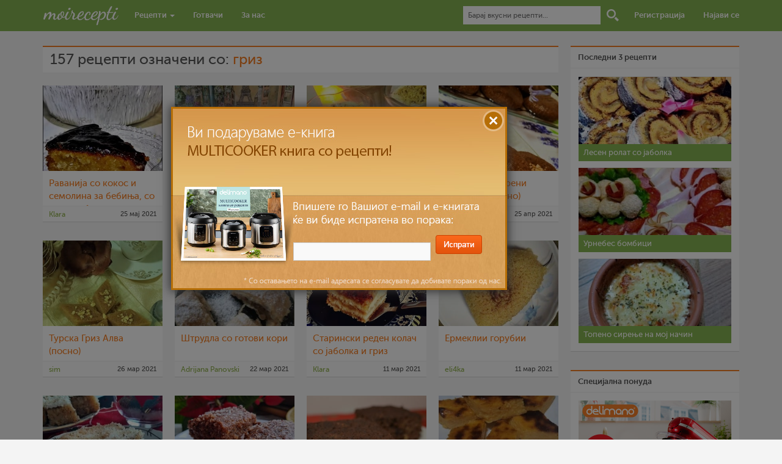

--- FILE ---
content_type: text/html; charset=UTF-8
request_url: https://moirecepti.mk/tag/%D0%B3%D1%80%D0%B8%D0%B7/page/2
body_size: 6770
content:
<!DOCTYPE HTML>
<html prefix="og: http://ogp.me/ns# dir="ltr" lang="mk-MK" class="no-js">
<head>
<title>Рецепти означени со: гриз - Moirecepti</title>
<meta http-equiv="Content-Type" content="text/html; charset=utf-8" />
<meta name="viewport" content="width=device-width, initial-scale=1.0">
<link rel="stylesheet" type="text/css" href="https://moirecepti.mk/content/themes/v2/load-styles.php?29&c=1&s=1&load=normalize,fonts,style,bs,responsive,tipsy" media="screen" />
<link rel="icon" type="image/png" href="https://moirecepti.mk/content/uploads/userphoto/1.jpg">

<meta name="description" content="Зготви нешто вкусно" />
<meta name="keywords" content="рецепти, рецепт, видео, готвење, готвач, храна, јадење, состојки, појадок, доручек, ручек, вечера, десерт, recepti, recept, video, gotvenje, gotvac, hrana, jadenje, sostojki, pojadok, dorucek, rucek, vecera, desert" />
<meta name="generator" content="Delicon Delta" />
<meta property="og:locale" content="mk_mk" />
<meta property="og:title" content="Moirecepti" />
<meta property="og:description" content="Зготви нешто вкусно" />
<meta property="og:url" content="https://moirecepti.mk/tag/%D0%B3%D1%80%D0%B8%D0%B7/page/2" />
<meta property="og:site_name" content="Moirecepti" />
<meta property="og:type" content="article" />
<meta property="og:image" content="https://moirecepti.mk/content/uploads/userphoto/1.jpg" />
<meta property="fb:app_id" content="265980460189312" />
<meta name="twitter:card" content="summary" />
<meta name="twitter:url" content="https://moirecepti.mk/tag/%D0%B3%D1%80%D0%B8%D0%B7/page/2" />
<meta name="twitter:title" content="Moirecepti" />
<meta name="twitter:description" content="Зготви нешто вкусно" />
<meta name="twitter:image" content="https://moirecepti.mk/content/uploads/userphoto/1.jpg" />
<meta name="twitter:site" content="@Moirecepti" />
<link rel="image_src" href="https://moirecepti.mk/content/uploads/userphoto/1.jpg" />
<link rel="canonical" href="https://moirecepti.mk/tag/%D0%B3%D1%80%D0%B8%D0%B7/page/2" />
<!--[if lt IE 9]><script src="http://moirecepti.mk/content/themes/v2/js/html5shiv.js"></script><![endif]-->
<link rel="alternate" type="application/rss+xml" title="Moirecepti RSS Feed" href="https://moirecepti.mk/feed/" />
<script type="text/javascript">var _gaq = _gaq || []; _gaq.push(['_setAccount', 'UA-26111811-1']); _gaq.push(['_trackPageview']); (function() { var ga = document.createElement('script'); ga.type = 'text/javascript'; ga.async = true; ga.src = ('https:' == document.location.protocol ? 'https://ssl' : 'http://www') + '.google-analytics.com/ga.js'; var s = document.getElementsByTagName('script')[0]; s.parentNode.insertBefore(ga, s);})();</script>
</head>
<body>

<nav class="navbar navbar-default navbar-fixed-top">
<form action="https://moirecepti.mk" method="get" id="searchform">
<div class="container">
  <div class="container-fluid">
    <div class="navbar-header">
      <button type="button" class="navbar-toggle collapsed" data-toggle="collapse" data-target="#nav-collapse">
        <span class="icon-bar"></span>
        <span class="icon-bar"></span>
        <span class="icon-bar"></span>
      </button>
      <h1><a href="https://moirecepti.mk"><img src="https://moirecepti.mk/content/themes/v2/images/logo.gif" width="125" alt="Moirecepti"></a></h1>
    </div>

    <div class="collapse navbar-collapse" id="nav-collapse">
      <ul class="nav navbar-nav">
        <li class="dropdown">
          <a href="https://moirecepti.mk/category/recepti" role="button" aria-expanded="false">Рецепти <span class="caret"></span></a>
          <ul class="dropdown-menu" role="menu">
            <li><a href="https://moirecepti.mk/category/video-recepti">Видео рецепти</a></li>
			<li><a href="https://moirecepti.mk/category/vasi-recepti">Ваши рецепти</a></li>
            <li class="divider"></li>
			<li><a href="https://moirecepti.mk/category/recepti-na-denot">Рецепти на денот</a></li>
			<li><a href="https://moirecepti.mk/category/recepti-na-mesecot">Рецепти на месецот</a></li>
      <li class="divider"></li>
      <li><a href="https://moirecepti.mk/category/recepti-na-tema">Рецепти на тема</a></li>
      <li class="divider"></li>
      <li><a href="https://moirecepti.mk/category/jubilejni-recepti">Јубилејни Рецепти</a></li>
          </ul>
        </li>
        <li><a href="https://moirecepti.mk/gotvaci">Готвачи</a></li>
        <li><a href="https://moirecepti.mk/post/za-nas">За нас</a></li>
      </ul>

      <ul class="nav navbar-nav navbar-right">
      <li class="search-box"><input type="text" id="search" name="s" placeholder="Барај вкусни рецепти..."></li>
      <li class="search-icon"><input type="submit" value="Барај" id="submit_search"></li>
      		<li><a href="https://moirecepti.mk/registracija">Регистрација</a></li>
		<li><a href="https://moirecepti.mk/najava">Најави се</a></li>
            </ul>
    </div><!-- /.navbar-collapse -->
  </div><!-- /.container-fluid -->
  </div>
  </form>
</nav>

<div class="container" style="position: relative">


<div class="column column-left-middle tag category">
<h2 class="panel-heading">157 рецепти означени со: <a href="https://moirecepti.mk/tag/%d0%b3%d1%80%d0%b8%d0%b7/" title="гриз">гриз</a></h2>
<ul class="list-unstyled">
<li class="post">
<span class="post-image-wrap"><a href="https://moirecepti.mk/post/раванија-со-кокос-и-семолина-за-бебиња"><img src="https://moirecepti.mk/content/uploads/2021/05/img_20210516_222010aakb-f0e372-300x300.jpg"alt="Раванија со кокос и семолина за бебиња, со вкус на банана "   title="Раванија со кокос и семолина за бебиња, со вкус на банана "     class="post-image" /></a></span>
<h2 class="entry-title"><a href="https://moirecepti.mk/post/раванија-со-кокос-и-семолина-за-бебиња" title="Раванија со кокос и семолина за бебиња, со вкус на банана ">Раванија со кокос и семолина за бебиња, со вкус на банана </a></h2>
<ul class="entry-meta"><li class="post-author"><a href="https://moirecepti.mk/author/Klara_Boss">Klara</a></li><li class="cat-post-date">25 мај 2021</li></ul>
</li>
<li class="post">
<span class="post-image-wrap"><a href="https://moirecepti.mk/post/посни-парени-колачи-3"><img src="https://moirecepti.mk/content/uploads/2021/05/kolaci-7ae9e4-300x300.jpg"alt="Посни парени колачи "   title="Посни парени колачи "     class="post-image" /></a></span>
<h2 class="entry-title"><a href="https://moirecepti.mk/post/посни-парени-колачи-3" title="Посни парени колачи ">Посни парени колачи </a></h2>
<ul class="entry-meta"><li class="post-author"><a href="https://moirecepti.mk/author/ljubinka_cavdarovska">Ljubinka Cavdarovska</a></li><li class="cat-post-date">16 мај 2021</li></ul>
</li>
<li class="post">
<span class="post-image-wrap"><a href="https://moirecepti.mk/post/млечен-десерт-со-гриз-ореви-и-кокос"><img src="https://moirecepti.mk/content/uploads/2021/05/1-43734b-300x300.jpg"alt="Млечен десерт со гриз, ореви и кокос"   title="Млечен десерт со гриз, ореви и кокос"     class="post-image" /></a></span>
<h2 class="entry-title"><a href="https://moirecepti.mk/post/млечен-десерт-со-гриз-ореви-и-кокос" title="Млечен десерт со гриз, ореви и кокос">Млечен десерт со гриз, ореви и кокос</a></h2>
<ul class="entry-meta"><li class="post-author"><a href="https://moirecepti.mk/author/sim">sim</a></li><li class="cat-post-date">15 мај 2021</li></ul>
</li>
<li class="post mr0">
<span class="post-image-wrap"><a href="https://moirecepti.mk/post/старински-парени-колачиња-посно"><img src="https://moirecepti.mk/content/uploads/2021/04/2-9e837b-300x300.jpg"alt="Старински парени колачиња(Посно)"   title="Старински парени колачиња(Посно)"     class="post-image" /></a></span>
<h2 class="entry-title"><a href="https://moirecepti.mk/post/старински-парени-колачиња-посно" title="Старински парени колачиња(Посно)">Старински парени колачиња(Посно)</a></h2>
<ul class="entry-meta"><li class="post-author"><a href="https://moirecepti.mk/author/sim">sim</a></li><li class="cat-post-date">25 апр 2021</li></ul>
</li>
<li class="post">
<span class="post-image-wrap"><a href="https://moirecepti.mk/post/турска-гриз-алва-посно"><img src="https://moirecepti.mk/content/uploads/2021/03/1-29624f-300x300.jpg"alt="Турска Гриз Алва (посно)"   title="Турска Гриз Алва (посно)"     class="post-image" /></a></span>
<h2 class="entry-title"><a href="https://moirecepti.mk/post/турска-гриз-алва-посно" title="Турска Гриз Алва (посно)">Турска Гриз Алва (посно)</a></h2>
<ul class="entry-meta"><li class="post-author"><a href="https://moirecepti.mk/author/sim">sim</a></li><li class="cat-post-date">26 мар 2021</li></ul>
</li>
<li class="post">
<span class="post-image-wrap"><a href="https://moirecepti.mk/post/штрудла-со-готови-кори"><img src="https://moirecepti.mk/content/uploads/2021/03/20210313_181540-097ac7-c70971-300x300.jpg"alt="Штрудла со готови кори"   title="Штрудла со готови кори"     class="post-image" /></a></span>
<h2 class="entry-title"><a href="https://moirecepti.mk/post/штрудла-со-готови-кори" title="Штрудла со готови кори">Штрудла со готови кори</a></h2>
<ul class="entry-meta"><li class="post-author"><a href="https://moirecepti.mk/author/4245606075466716">Adrijana Panovski</a></li><li class="cat-post-date">22 мар 2021</li></ul>
</li>
<li class="post">
<span class="post-image-wrap"><a href="https://moirecepti.mk/post/старински-реден-колач-со-јаболка-и-гри"><img src="https://moirecepti.mk/content/uploads/2021/03/IMG_20210301_134834aafffKB-2cbc8f-300x300.jpg"alt="Старински реден колач со јаболка и гриз "   title="Старински реден колач со јаболка и гриз "     class="post-image" /></a></span>
<h2 class="entry-title"><a href="https://moirecepti.mk/post/старински-реден-колач-со-јаболка-и-гри" title="Старински реден колач со јаболка и гриз ">Старински реден колач со јаболка и гриз </a></h2>
<ul class="entry-meta"><li class="post-author"><a href="https://moirecepti.mk/author/Klara_Boss">Klara</a></li><li class="cat-post-date">11 мар 2021</li></ul>
</li>
<li class="post mr0">
<span class="post-image-wrap"><a href="https://moirecepti.mk/post/ермеклии-корубии"><img src="https://moirecepti.mk/content/uploads/2021/03/received_1257458564305632-2e5c1b-300x300.jpeg"alt="Ермеклии горубии"   title="Ермеклии горубии"     class="post-image" /></a></span>
<h2 class="entry-title"><a href="https://moirecepti.mk/post/ермеклии-корубии" title="Ермеклии горубии">Ермеклии горубии</a></h2>
<ul class="entry-meta"><li class="post-author"><a href="https://moirecepti.mk/author/eli4ka">eli4ka</a></li><li class="cat-post-date">11 мар 2021</li></ul>
</li>
<li class="post">
<span class="post-image-wrap"><a href="https://moirecepti.mk/post/кекс-со-гриз-и-лешници"><img src="https://moirecepti.mk/content/uploads/2021/01/-%d1%81%d0%be-%d0%b3%d1%80%d0%b8%d0%b7-%d0%b8-%d0%bb%d0%b5%d1%88%d0%bd%d0%b8%d1%86%d0%b8-001d43-300x300.jpg"alt="Кекс со гриз и лешници"   title="Кекс со гриз и лешници"     class="post-image" /></a></span>
<h2 class="entry-title"><a href="https://moirecepti.mk/post/кекс-со-гриз-и-лешници" title="Кекс со гриз и лешници">Кекс со гриз и лешници</a></h2>
<ul class="entry-meta"><li class="post-author"><a href="https://moirecepti.mk/author/dijanatalevski">dijanatalevski</a></li><li class="cat-post-date">30 јан 2021</li></ul>
</li>
<li class="post">
<span class="post-image-wrap"><a href="https://moirecepti.mk/post/парен-кокос-колач"><img src="https://moirecepti.mk/content/uploads/2021/01/-%d0%ba%d0%be%d0%ba%d0%be%d1%81-%d0%ba%d0%be%d0%bb%d0%b0%d1%87-184e4d-300x300.jpg"alt="Парен кокос колач"   title="Парен кокос колач"     class="post-image" /></a></span>
<h2 class="entry-title"><a href="https://moirecepti.mk/post/парен-кокос-колач" title="Парен кокос колач">Парен кокос колач</a></h2>
<ul class="entry-meta"><li class="post-author"><a href="https://moirecepti.mk/author/nadicaveles">nadicaveles</a></li><li class="cat-post-date">24 јан 2021</li></ul>
</li>
<li class="post">
<span class="post-image-wrap"><a href="https://moirecepti.mk/post/колач-со-рогач-3"><img src="https://moirecepti.mk/content/uploads/2021/01/-%d1%81%d0%be-%d1%80%d0%be%d0%b3%d0%b0%d1%87-10adbd-300x300.jpg"alt="Колач со рогач"   title="Колач со рогач"     class="post-image" /></a></span>
<h2 class="entry-title"><a href="https://moirecepti.mk/post/колач-со-рогач-3" title="Колач со рогач">Колач со рогач</a></h2>
<ul class="entry-meta"><li class="post-author"><a href="https://moirecepti.mk/author/ceslaroska">Ceslaroska</a></li><li class="cat-post-date">17 јан 2021</li></ul>
</li>
<li class="post mr0">
<span class="post-image-wrap"><a href="https://moirecepti.mk/post/тикварник-6"><img src="https://moirecepti.mk/content/uploads/2020/12/124658418_1385027558372517_5188088886587833960_n-5c7be9-300x300.jpg"alt="Тикварник"   title="Тикварник"     class="post-image" /></a></span>
<h2 class="entry-title"><a href="https://moirecepti.mk/post/тикварник-6" title="Тикварник">Тикварник</a></h2>
<ul class="entry-meta"><li class="post-author"><a href="https://moirecepti.mk/author/dijanatalevski">dijanatalevski</a></li><li class="cat-post-date">11 дек 2020</li></ul>
</li>
<li class="post">
<span class="post-image-wrap"><a href="https://moirecepti.mk/post/марокански-палачинки-посно"><img src="https://moirecepti.mk/content/uploads/2020/11/1604316065246-b596a7-300x300.jpg"alt="Марокански палачинки (посно)"   title="Марокански палачинки (посно)"     class="post-image" /></a></span>
<h2 class="entry-title"><a href="https://moirecepti.mk/post/марокански-палачинки-посно" title="Марокански палачинки (посно)">Марокански палачинки (посно)</a></h2>
<ul class="entry-meta"><li class="post-author"><a href="https://moirecepti.mk/author/teofanija">teofanija</a></li><li class="cat-post-date">9 ное 2020</li></ul>
</li>
<li class="post">
<span class="post-image-wrap"><a href="https://moirecepti.mk/post/домашни-кнедли-за-супа"><img src="https://moirecepti.mk/content/uploads/2020/10/IMG_20201021_174705-d7736b-300x300.jpg"alt="Домашни Кнедли за супа"   title="Домашни Кнедли за супа"     class="post-image" /></a></span>
<h2 class="entry-title"><a href="https://moirecepti.mk/post/домашни-кнедли-за-супа" title="Домашни Кнедли за супа">Домашни Кнедли за супа</a></h2>
<ul class="entry-meta"><li class="post-author"><a href="https://moirecepti.mk/author/sim">sim</a></li><li class="cat-post-date">27 окт 2020</li></ul>
</li>
<li class="post">
<span class="post-image-wrap"><a href="https://moirecepti.mk/post/алва-од-гриз-посно"><img src="https://moirecepti.mk/content/uploads/2020/10/IMG_20201013_203427-742661-300x300.jpg"alt="Алва од гриз (посно)"   title="Алва од гриз (посно)"     class="post-image" /></a></span>
<h2 class="entry-title"><a href="https://moirecepti.mk/post/алва-од-гриз-посно" title="Алва од гриз (посно)">Алва од гриз (посно)</a></h2>
<ul class="entry-meta"><li class="post-author"><a href="https://moirecepti.mk/author/sim">sim</a></li><li class="cat-post-date">19 окт 2020</li></ul>
</li>
<li class="post mr0">
<span class="post-image-wrap"><a href="https://moirecepti.mk/post/домашна-тарана-со-гриз-подготвена-во-н"><img src="https://moirecepti.mk/content/uploads/2020/09/3-33-72abad-300x300.jpg"alt="Домашна тарана со гриз, подготвена во Нутрибулет"   title="Домашна тарана со гриз, подготвена во Нутрибулет"     class="post-image" /></a></span>
<h2 class="entry-title"><a href="https://moirecepti.mk/post/домашна-тарана-со-гриз-подготвена-во-н" title="Домашна тарана со гриз, подготвена во Нутрибулет">Домашна тарана со гриз, подготвена во Нутрибулет</a></h2>
<ul class="entry-meta"><li class="post-author"><a href="https://moirecepti.mk/author/katerinanaskova">katerinanaskova</a></li><li class="cat-post-date">25 сеп 2020</li></ul>
</li>
</ul>
<ul class="page-numbers">
<li><a href="https://moirecepti.mk/tag/%d0%b3%d1%80%d0%b8%d0%b7">Прва</a></li>
<li><a href="https://moirecepti.mk/tag/%d0%b3%d1%80%d0%b8%d0%b7/page/1" rel="prev">&laquo; Претходна</a></li>
<li><a href="https://moirecepti.mk/tag/%d0%b3%d1%80%d0%b8%d0%b7/page/1">1</a></li>
<li class="active">2</li>
<li><a href="https://moirecepti.mk/tag/%d0%b3%d1%80%d0%b8%d0%b7/page/3">3</a></li>
<li><a href="https://moirecepti.mk/tag/%d0%b3%d1%80%d0%b8%d0%b7/page/4">4</a></li>
<li><a href="https://moirecepti.mk/tag/%d0%b3%d1%80%d0%b8%d0%b7/page/3" rel="next">Следна &raquo;</a></li>
<li><a href="https://moirecepti.mk/tag/%d0%b3%d1%80%d0%b8%d0%b7/page/10">Последна</a></li>
</ul>
</div><!-- END .column-left-middle -->

<div class="column column-right">
<div class="row sidebar-box widget-top-posts">
<div class="panel-heading">Последни 3 рецепти</div>
<div class="panel-body"><ul class="last-3-recipes list-unstyled"><li><a href="https://moirecepti.mk/post/%d0%bb%d0%b5%d1%81%d0%b5%d0%bd-%d1%80%d0%be%d0%bb%d0%b0%d1%82-%d1%81%d0%be-%d1%98%d0%b0%d0%b1%d0%be%d0%bb%d0%ba%d0%b0" class="recipe-photo"><img src="https://moirecepti.mk/content/uploads/2023/02/img_20230217_211045afkb-482536-300x300.jpg"width="250"    class="post-image" /></a><h4><a href="https://moirecepti.mk/post/%d0%bb%d0%b5%d1%81%d0%b5%d0%bd-%d1%80%d0%be%d0%bb%d0%b0%d1%82-%d1%81%d0%be-%d1%98%d0%b0%d0%b1%d0%be%d0%bb%d0%ba%d0%b0">Лесен ролат со јаболка </a></h4></li><li><a href="https://moirecepti.mk/post/%d1%83%d1%80%d0%bd%d0%b5%d0%b1%d0%b5%d1%81-%d0%b1%d0%be%d0%bc%d0%b1%d0%b8%d1%86%d0%b8-3" class="recipe-photo"><img src="https://moirecepti.mk/content/uploads/2023/02/327728833_1257084628231279_7046780329644693279_n-5a6e31-300x300.jpg"width="250"    class="post-image" /></a><h4><a href="https://moirecepti.mk/post/%d1%83%d1%80%d0%bd%d0%b5%d0%b1%d0%b5%d1%81-%d0%b1%d0%be%d0%bc%d0%b1%d0%b8%d1%86%d0%b8-3">Урнебес бомбици</a></h4></li><li><a href="https://moirecepti.mk/post/%d1%82%d0%be%d0%bf%d0%b5%d0%bd%d0%be-%d1%81%d0%b8%d1%80%d0%b5%d1%9a%d0%b5-%d0%bd%d0%b0-%d0%bc%d0%be%d1%98-%d0%bd%d0%b0%d1%87%d0%b8%d0%bd" class="recipe-photo"><img src="https://moirecepti.mk/content/uploads/2023/02/sirenje-79fb4c-300x300.jpg"width="250"    class="post-image" /></a><h4><a href="https://moirecepti.mk/post/%d1%82%d0%be%d0%bf%d0%b5%d0%bd%d0%be-%d1%81%d0%b8%d1%80%d0%b5%d1%9a%d0%b5-%d0%bd%d0%b0-%d0%bc%d0%be%d1%98-%d0%bd%d0%b0%d1%87%d0%b8%d0%bd">Топено сирење на мој начин</a></h4></li></ul></div>
</div>
<div class="row banner"><div class="panel-heading">Специјална понуда</div><div class="panel-body"><a href="https://www.delimano.com.mk/delimano-kitchen-robot-pro"><img width="250" height="250" src="https://moirecepti.mk/content/baneri/kujnski-robot-pro-500x500-eda899.jpg" alt="Кујнски робот ПРО"></a></div></div><div class="row last-comments">
<div class="panel-heading">Последни коментари</div>
<div class="panel-body"><ul class="last-comments"><li>08:28 <strong><a href="https://moirecepti.mk/author/anabalovikj" class="post-author">anabalovikj</a></strong> на <a href="https://moirecepti.mk/post/%d0%ba%d0%b8%d1%84%d0%bb%d0%b8%d1%87%d0%ba%d0%b8-%d0%bc%d0%b5%d0%ba%d0%b8-%d0%ba%d0%b0%d0%ba%d0%be-%d0%b4%d1%83%d1%88%d0%b0">Кифлички меки како душа</a> (38) Го испробав рецептот, убедливо највкусни и најмеки <a href="https://moirecepti.mk/post/%d0%ba%d0%b8%d1%84%d0%bb%d0%b8%d1%87%d0%ba%d0%b8-%d0%bc%d0%b5%d0%ba%d0%b8-%d0%ba%d0%b0%d0%ba%d0%be-%d0%b4%d1%83%d1%88%d0%b0#comment-146533">повеќе...</a></li><li>20:53 <strong><a href="https://moirecepti.mk/author/anabalovikj" class="post-author">anabalovikj</a></strong> на <a href="https://moirecepti.mk/post/%d0%ba%d0%b8%d1%84%d0%bb%d0%b8%d1%87%d0%ba%d0%b8-%d0%bc%d0%b5%d0%ba%d0%b8-%d0%ba%d0%b0%d0%ba%d0%be-%d0%b4%d1%83%d1%88%d0%b0">Кифлички меки како душа</a> (38) Го испробав рецептот, убедливо највкусни и најмеки <a href="https://moirecepti.mk/post/%d0%ba%d0%b8%d1%84%d0%bb%d0%b8%d1%87%d0%ba%d0%b8-%d0%bc%d0%b5%d0%ba%d0%b8-%d0%ba%d0%b0%d0%ba%d0%be-%d0%b4%d1%83%d1%88%d0%b0#comment-146532">повеќе...</a></li><li>20:48 <strong><a href="https://moirecepti.mk/author/anabalovikj" class="post-author">anabalovikj</a></strong> на <a href="https://moirecepti.mk/post/%d0%ba%d0%b8%d1%84%d0%bb%d0%b8%d1%87%d0%ba%d0%b8-%d0%bc%d0%b5%d0%ba%d0%b8-%d0%ba%d0%b0%d0%ba%d0%be-%d0%b4%d1%83%d1%88%d0%b0">Кифлички меки како душа</a> (38) Го испробав рецептот, убедливо највкусни и најмеки <a href="https://moirecepti.mk/post/%d0%ba%d0%b8%d1%84%d0%bb%d0%b8%d1%87%d0%ba%d0%b8-%d0%bc%d0%b5%d0%ba%d0%b8-%d0%ba%d0%b0%d0%ba%d0%be-%d0%b4%d1%83%d1%88%d0%b0#comment-146531">повеќе...</a></li><li>20:48 <strong><a href="https://moirecepti.mk/author/anabalovikj" class="post-author">anabalovikj</a></strong> на <a href="https://moirecepti.mk/post/%d0%ba%d0%b8%d1%84%d0%bb%d0%b8%d1%87%d0%ba%d0%b8-%d0%bc%d0%b5%d0%ba%d0%b8-%d0%ba%d0%b0%d0%ba%d0%be-%d0%b4%d1%83%d1%88%d0%b0">Кифлички меки како душа</a> (38) Го испробав рецептот, убедливо највкусни и најмеки <a href="https://moirecepti.mk/post/%d0%ba%d0%b8%d1%84%d0%bb%d0%b8%d1%87%d0%ba%d0%b8-%d0%bc%d0%b5%d0%ba%d0%b8-%d0%ba%d0%b0%d0%ba%d0%be-%d0%b4%d1%83%d1%88%d0%b0#comment-146530">повеќе...</a></li><li><a href="https://moirecepti.mk/komentari" class="btn btn-xs">Сите коментари</a></li></ul></div>
</div><!-- END .last-comments -->

<!-- <div class="row banner"><div class="panel-heading">Специјална понуда</div><div class="panel-body"><a href="https://sm.mk/2QivB1H" target="_blank"><img width="250" height="250" src="https://moirecepti.mk/content/baneri/black-friday-25Ox25O-a36d57.gif" alt="Delimano"></a></div></div> -->

<div class="row tagcloud">
<div class="panel-heading">Клучни зборови</div>
<div class="panel-body"><ul class="tags">
<li><a href="https://moirecepti.mk/tag/%d0%bb%d0%b5%d1%81%d0%bd%d0%be">лесно</a></li>
<li><a href="https://moirecepti.mk/tag/%d0%b4%d0%be-30-%d0%bc%d0%b8%d0%bd">до 30 мин</a></li>
<li><a href="https://moirecepti.mk/tag/30-%d0%bc%d0%b8%d0%bd-60-%d0%bc%d0%b8%d0%bd">30 мин – 60 мин</a></li>
<li><a href="https://moirecepti.mk/tag/%d0%b4%d0%b5%d1%81%d0%b5%d1%80%d1%82">десерт</a></li>
<li><a href="https://moirecepti.mk/tag/%d1%81%d1%80%d0%b5%d0%b4%d0%bd%d0%be">средно</a></li>
<li><a href="https://moirecepti.mk/tag/1-%d1%87%d0%b0%d1%81-2-%d1%87%d0%b0%d1%81%d0%b0">1 час – 2 часа</a></li>
<li><a href="https://moirecepti.mk/tag/%d0%bf%d0%be%d1%98%d0%b0%d0%b4%d0%be%d0%ba">појадок</a></li>
<li><a href="https://moirecepti.mk/tag/%d1%80%d1%83%d1%87%d0%b5%d0%ba">ручек</a></li>
<li><a href="https://moirecepti.mk/tag/2-%d1%87%d0%b0%d1%81%d0%b0-3-%d1%87%d0%b0%d1%81%d0%b0">2 часа – 3 часа</a></li>
<li><a href="https://moirecepti.mk/tag/%d1%82%d0%b5%d1%81%d1%82%d0%be">тесто</a></li>
<li><a href="https://moirecepti.mk/tag/%d0%bc%d0%be%d0%b8%d1%80%d0%b5%d1%86%d0%b5%d0%bf%d1%82%d0%b8">моирецепти</a></li>
<li><a href="https://moirecepti.mk/tag/%d0%bd%d0%b0%d0%b4-3-%d1%87%d0%b0%d1%81%d0%b0">над 3 часа</a></li>
<li><a href="https://moirecepti.mk/tag/%d0%b2%d0%b5%d1%87%d0%b5%d1%80%d0%b0">вечера</a></li>
<li><a href="https://moirecepti.mk/tag/%d1%98%d0%b0%d1%98%d1%86%d0%b0">јајца</a></li>
<li><a href="https://moirecepti.mk/tag/%d0%b4%d0%b5%d0%ba%d0%be%d1%80%d0%b0%d1%86%d0%b8%d0%b8-%d0%be%d0%b4-%d1%85%d1%80%d0%b0%d0%bd%d0%b0">декорации од храна</a></li>
<li><a href="https://moirecepti.mk/tag/%d1%87%d0%be%d0%ba%d0%be%d0%bb%d0%b0%d0%b4%d0%be">чоколадо</a></li>
<li><a href="https://moirecepti.mk/tag/%d0%b1%d1%80%d0%b0%d1%88%d0%bd%d0%be">брашно</a></li>
<li><a href="https://moirecepti.mk/tag/%d0%be%d1%80%d0%b5%d0%b2%d0%b8">ореви</a></li>
<li><a href="https://moirecepti.mk/klucni-zborovi" class="more">Види повеќе</a></li></ul>
</div>
</div>

<div class="row social">
<div class="panel-heading">Се дружиме</div>
<div class="panel-body">
<a href="https://www.facebook.com/moirecepti" target="_blank"><img src="https://moirecepti.mk/content/themes/v2/images/facebook.gif" title="Facebook" class="soc-icon"></a><a href="https://twitter.com/Moirecepti" target="_blank"><img src="https://moirecepti.mk/content/themes/v2/images/twitter.gif" title="Twitter" class="soc-icon"></a><a href="https://instagram.com/moirecepti" target="_blank"><img src="https://moirecepti.mk/content/themes/v2/images/instagram.gif" title="Instagram" class="soc-icon"></a><a href="https://youtube.com/DelimanoMK" target="_blank"><img src="https://moirecepti.mk/content/themes/v2/images/youtube.gif" title="Youtube" class="soc-icon"></a><a href="https://moirecepti.mk/feed/" target="_blank"><img src="https://moirecepti.mk/content/themes/v2/images/rss.gif" title="RSS" class="soc-icon m0"></a>
</div>
</div><!-- END .social -->
</div><!-- END .column-right -->
</div><!-- .container -->
<div class="container">
<hr>
<footer class="site-footer">
<div id="site-info">
<a href="https://moirecepti.mk" title="Moirecepti" rel="home">Moirecepti</a> &copy; 2026 |
<a href="https://moirecepti.mk/post/uslovi-za-koristenje">Услови за користење</a> |
<a href="https://moirecepti.mk/post/zastita-na-licni-podatoci"> Заштита на лични податоци</a> </div>
</footer>
</div> <!-- .container -->
<script type="text/javascript" src="https://moirecepti.mk/content/themes/v2/load-scripts.php?21&c=1&load=jquery,livequery,app,bs,tipsy,tocyr"></script>


<!-- Popup -->


<style type="text/css">
#popup {
	background: url(https://moirecepti.mk/content/baneri/mr-multicooker-ekniga-70781f.jpg);
	width: 550px;
	height: 300px;
	position: absolute;
	top: -325px;
	left: 280px;
	opacity: 1;
	z-index:1032;
	-webkit-box-shadow: 0px 0px 15px 2px #333;
	box-shadow: 0px 0px 15px 2px #333;
}


@media (max-width: 860px) {
	#popup { left: 3%; }
}

@media (max-width: 600px) {
	#popup, #popup-overlay { display: none !important; }
}

#popup-form {
	padding-top: 210px;
	padding-left: 200px;
}
#close-popup {
	position: absolute;
	top: 4px;
	right: 4px;
	display: block;
	width: 30px;
	height: 30px;
	text-indent: -9999px;
}
#popup_email {
	padding: 5px 7px;
	width: 225px;
	margin-right: 5px;
	background:#f9f9f9;
	color: #333;
	border: 1px solid #ccc;
}
#submit_email {
	text-indent: -9999px;
	width: 76px;
	height: 31px;
	border:0;
	background: transparent url(https://moirecepti.mk/content/uploads/2013/01/send-kopce.png) !important;
}
#popup-info {
	color:#c70025;
}
#popup-overlay {
	background: #000;
	width: 100%;
	height: 100%;
	position:fixed;
	top: 0%;
	left: 0%;
	width: 100%;
	height: 100%;
	background-color: black;
	background-position:fixed;
	z-index:1031;
	opacity: 0.5;
	filter: alpha(opacity=50);
	display: none;
}
</style>

<div id="popup">
<a href="#" id="close-popup">X</a>
<form action="" method="post" id="popup-form">
<input type="text" name="popup_email" id="popup_email">
<input type="submit" name="submit_email" id="submit_email">
</form>
<script type="text/javascript">
function isValidEmailAddress(emailAddress) {
	var pattern = new RegExp(/^[+a-zA-Z0-9._-]+@[a-zA-Z0-9.-]+\.[a-zA-Z]{2,4}$/i);
	return pattern.test(emailAddress);
};

$(function(){

	$("#close-popup").click(function() {
		$('#popup').fadeOut(function() {
			$(this).remove();
		});
		$('#popup-overlay').fadeOut(function() {
			$(this).remove();
		});
		return false;
	});

	$(document).keyup(function(e) {
		if (e.keyCode == 27) {
			$('#popup').fadeOut(function() {
				$(this).remove();
			});
			$('#popup-overlay').fadeOut(function() {
				$(this).remove();
			});
			return false;
		}
	});

	$("#submit_email").click(function() {

		var email = $('#popup_email').val();

		if (!isValidEmailAddress(email)) {
			$('#popup-info').remove();
			$('#popup-form').append('<p id="popup-info">Емаил адресата е невалидна.</p>');
			return false;
		};

		$.ajax({
			type: "POST",
			url: "https://moirecepti.mk/subscribe.php",
			data: "popup_email="+ email,
			cache: false,
			success: function(html){
				$('#popup-info').remove();
				$("#popup_email").attr('disabled','disabled');
				$("#submit_email").attr('disabled','disabled');
				$('#popup-form').append('<p id="popup-info">Ви благодариме.</p>');
			}
		});

		$(this).delay(2500).queue(function() {
			$('#popup').fadeOut(function() {
				$('#popup').remove();
			});
			$('#popup-overlay').fadeOut(function() {
				$('#popup-overlay').remove();
			});
		});

		return false;
	});

	$('#popup-overlay').fadeIn(function() {
		$('#popup').delay(300).animate({"top": "+=500px"}, 300);
	});

});
</script>
</div>
<div id="popup-overlay"></div>
<!-- END popup -->

<script type='text/javascript'>$(function() { $('a[rel=tipsy]').tipsy({fade: true, delayIn: 100, offset: 3, gravity: 's'}); });</script>

<!-- Facebook Pixel Code -->
<script>
!function(f,b,e,v,n,t,s)
{if(f.fbq)return;n=f.fbq=function(){n.callMethod?
n.callMethod.apply(n,arguments):n.queue.push(arguments)};
if(!f._fbq)f._fbq=n;n.push=n;n.loaded=!0;n.version='2.0';
n.queue=[];t=b.createElement(e);t.async=!0;
t.src=v;s=b.getElementsByTagName(e)[0];
s.parentNode.insertBefore(t,s)}(window, document,'script',
'https://connect.facebook.net/en_US/fbevents.js');
fbq('init', '562155504588910');
fbq('track', 'PageView');
</script>
<noscript><img height="1" width="1" style="display:none"
src="https://www.facebook.com/tr?id=562155504588910&ev=PageView&noscript=1"
/></noscript>
<!-- End Facebook Pixel Code -->

</body>
</html>